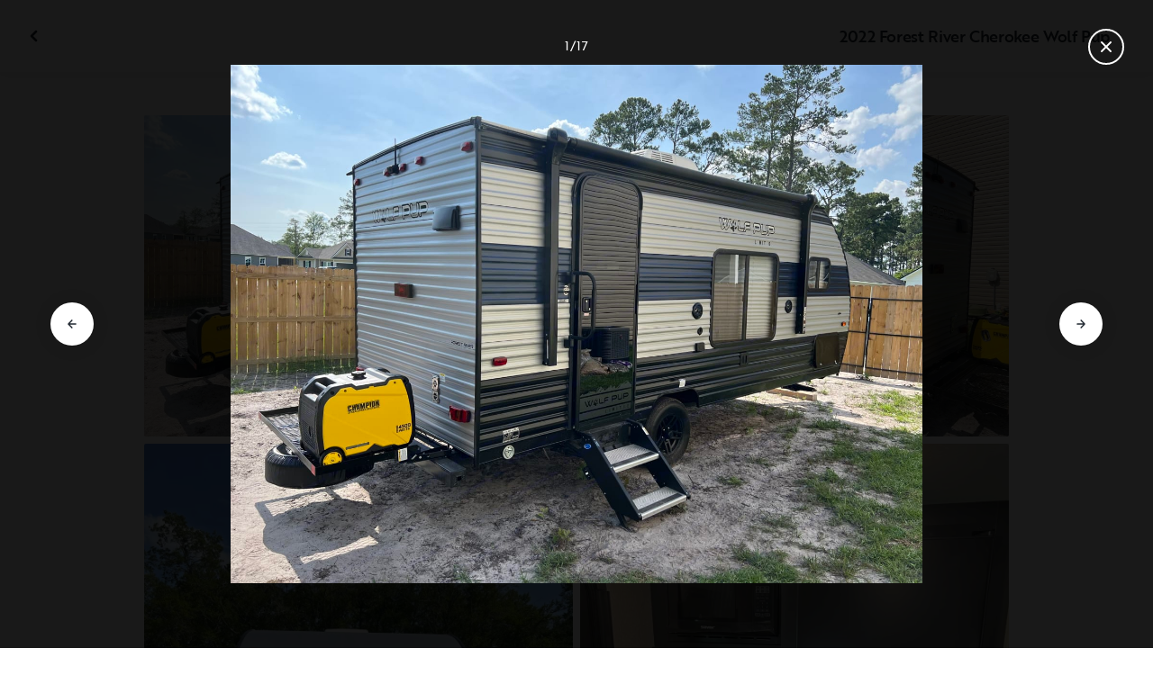

--- FILE ---
content_type: text/html; charset=utf-8
request_url: https://ca.outdoorsy.com/rv-rental/hahira_ga/2022_forest-river_cherokee-wolf-pup_304724-listing/photos?image=2543058
body_size: 14455
content:
<!DOCTYPE html><html lang="en-ca"><head><link rel="preload" as="style" data-href="https://use.typekit.net/sek7qeo.css" data-optimized-fonts="true"/><meta charSet="utf-8"/><link rel="preconnect" href="https://use.typekit.net" crossorigin="anonymous"/><link rel="preconnect" href="https://p.typekit.net" crossorigin="anonymous"/><link rel="stylesheet" data-href="https://use.typekit.net/sek7qeo.css" data-optimized-fonts="true"/><link rel="icon" href="/favicon.png"/><link rel="manifest" href="/manifest.json"/><meta property="fb:app_id" content="604465049688341"/><meta name="twitter:card" content="summary"/><meta name="twitter:site" content="@outdoorsy"/><meta name="application-name" content="Outdoorsy"/><meta name="theme-color" content="#ffffff"/><meta name="apple-mobile-web-capable" content="yes"/><meta name="apple-mobile-web-title" content="Outdoorsy"/><meta name="apple-mobile-web-status-bar-style" content="black-translucent"/><meta name="version" content="8df8e9c"/><meta name="viewport" content="width=device-width, initial-scale=1, maximum-scale=1"/><link rel="preconnect" href="https://cdn.segment.com" crossorigin="anonymous"/><link rel="preload" href="https://cdn.optimizely.com/datafiles/VA837yshM4H8cwibjQNoJ.json"/><link rel="preconnect" href="//logx.optimizely.com"/><meta name="robots" content="max-image-preview:large"/><title>Photos | 2022 Forest River Cherokee Wolf Pup Travel trailer Rental in East Longmeadow, MA | Outdoorsy</title><meta name="description" content="See 17 photos of this 2022 Forest River Cherokee Wolf Pup Travel trailer in East Longmeadow, MA for rent now at CA$115.60/night"/><meta property="og:url" content="https://ca.outdoorsy.com/rv-rental/east-longmeadow_ma_united-states/2022_forest-river_cherokee-wolf-pup_304724-listing"/><meta property="og:title" content="2022 Forest River Cherokee Wolf Pup Travel trailer Rental in East Longmeadow, MA"/><meta property="og:description" content="See 17 photos of this 2022 Forest River Cherokee Wolf Pup Travel trailer in East Longmeadow, MA for rent now at CA$115.60/night"/><meta property="og:image" content="https://res.cloudinary.com/outdoorsy/image/upload/c_limit,w_2880,h_2160/t_odw,a_exif,q_auto,f_webp,h_630,w_1200,c_fill/v1655087322/p/rentals/304724/images/hbrewgpcadaes7cwpxo0.jpg"/><meta property="og:type" content="product"/><meta property="product:price:amount" content="CA$115.60"/><meta property="product:price:currency" content="CAD"/><link rel="canonical" href="https://ca.outdoorsy.com/rv-rental/east-longmeadow_ma_united-states/2022_forest-river_cherokee-wolf-pup_304724-listing/photos"/><link rel="alternate" href="https://www.outdoorsy.de/rv-rental/east-longmeadow_ma_united-states/2022_forest-river_cherokee-wolf-pup_304724-listing/photos" hrefLang="de-de"/><link rel="alternate" href="https://www.outdoorsy.com.au/rv-rental/east-longmeadow_ma_united-states/2022_forest-river_cherokee-wolf-pup_304724-listing/photos" hrefLang="en-au"/><link rel="alternate" href="https://ca.outdoorsy.com/rv-rental/east-longmeadow_ma_united-states/2022_forest-river_cherokee-wolf-pup_304724-listing/photos" hrefLang="en-ca"/><link rel="alternate" href="https://www.outdoorsy.co.uk/rv-rental/east-longmeadow_ma_united-states/2022_forest-river_cherokee-wolf-pup_304724-listing/photos" hrefLang="en-gb"/><link rel="alternate" href="https://nz.outdoorsy.com/rv-rental/east-longmeadow_ma_united-states/2022_forest-river_cherokee-wolf-pup_304724-listing/photos" hrefLang="en-nz"/><link rel="alternate" href="https://www.outdoorsy.com/rv-rental/east-longmeadow_ma_united-states/2022_forest-river_cherokee-wolf-pup_304724-listing/photos" hrefLang="en-us"/><link rel="alternate" href="https://es.outdoorsy.com/rv-rental/east-longmeadow_ma_united-states/2022_forest-river_cherokee-wolf-pup_304724-listing/photos" hrefLang="es-es"/><link rel="alternate" href="https://ca-fr.outdoorsy.com/rv-rental/east-longmeadow_ma_united-states/2022_forest-river_cherokee-wolf-pup_304724-listing/photos" hrefLang="fr-ca"/><link rel="alternate" href="https://www.outdoorsy.fr/rv-rental/east-longmeadow_ma_united-states/2022_forest-river_cherokee-wolf-pup_304724-listing/photos" hrefLang="fr-fr"/><link rel="alternate" href="https://www.outdoorsy.it/rv-rental/east-longmeadow_ma_united-states/2022_forest-river_cherokee-wolf-pup_304724-listing/photos" hrefLang="it-it"/><meta name="next-head-count" content="41"/><link rel="preload" href="/_next/static/css/0256072adacd356b.css" as="style"/><link rel="stylesheet" href="/_next/static/css/0256072adacd356b.css" data-n-g=""/><link rel="preload" href="/_next/static/css/308a11eeecef243b.css" as="style"/><link rel="stylesheet" href="/_next/static/css/308a11eeecef243b.css" data-n-p=""/><link rel="preload" href="/_next/static/css/d0539006b2bfc913.css" as="style"/><link rel="stylesheet" href="/_next/static/css/d0539006b2bfc913.css" data-n-p=""/><noscript data-n-css=""></noscript><script defer="" nomodule="" src="/_next/static/chunks/polyfills-78c92fac7aa8fdd8.js"></script><script src="https://cdn.cookielaw.org/scripttemplates/otSDKStub.js" data-domain-script="0192f822-f2dd-7198-a9f7-766683b5409e" defer="" data-nscript="beforeInteractive"></script><script src="/_next/static/chunks/webpack-d18f36f93aeae472.js" defer=""></script><script src="/_next/static/chunks/framework-c4e8a6e1a702ade1.js" defer=""></script><script src="/_next/static/chunks/main-c85018673b3249e2.js" defer=""></script><script src="/_next/static/chunks/pages/_app-cbc6714213567a24.js" defer=""></script><script src="/_next/static/chunks/86492-c7b11fd0e2012671.js" defer=""></script><script src="/_next/static/chunks/46066-5a8f502e62ca9233.js" defer=""></script><script src="/_next/static/chunks/50013-8074d1e34ea18b18.js" defer=""></script><script src="/_next/static/chunks/34382-d34b70fde3a8a1e4.js" defer=""></script><script src="/_next/static/chunks/pages/rv-rental/%5Blocation%5D/%5Bslug%5D/photos-b99976691e6f83f2.js" defer=""></script><script src="/_next/static/8df8e9c/_buildManifest.js" defer=""></script><script src="/_next/static/8df8e9c/_ssgManifest.js" defer=""></script><link rel="stylesheet" href="https://use.typekit.net/sek7qeo.css"/></head><body class=""><div id="__next"><!--$--><!--/$--><!--$--><!--/$--><!--$--><div class="fixed z-1299 bottom-6 right-6 transition-[margin-bottom] duration-300"></div><!--/$--><div class="font-sans" id="app"><div id="global-headers" class="relative"><div class=""></div></div><div class="relative min-h-[60vh]"><main class="overflow-hidden"><div class="grid grid-cols-main container-main gap-x-default"><div class="relative min-w-full gap-x-default col-start-0 col-span-16 lg:col-start-0 lg:col-span-18"><button class="GalleryOverlay_closeButton__tuVak" aria-label="Close gallery" data-testid="gallery-overlay-close-btn" style="position:absolute"><svg xmlns="http://www.w3.org/2000/svg" width="20" height="20" fill="none" viewBox="0 0 20 20" class="Icon_icon__h86M2"><path fill="currentColor" fill-rule="evenodd" d="M9.61 7.56a.55.55 0 0 1 .78 0l2.05 2.05a.55.55 0 0 1 0 .78l-2.05 2.05a.55.55 0 1 1-.78-.78L11.273 10 9.61 8.34a.55.55 0 0 1 0-.78" clip-rule="evenodd"></path></svg></button></div></div><header class="GalleryOverlay_header__GMNQb" id="gallery-header" style="position:absolute"><div class="GalleryHeader_wrapper__qUMxL gap-x-default md:grid-cols-main md:container-main"><div class="GalleryHeader_container__OyjNz"><h1 class="GalleryHeader_title__8PIlg">2022 Forest River Cherokee Wolf Pup</h1></div></div></header><div class="grid grid-cols-main container-main gap-x-default"><section class="relative min-w-full gap-x-default col-start-0 col-span-16 lg:col-start-0 lg:col-span-18"><div class="GalleryOverlay_content__z3NW1 md:gap-x-default md:grid-cols-main"><aside class="GalleryOverlay_categories__DnFYF"><div class="GalleryCategories_wrapper__vUtIO"></div></aside><main class="GalleryOverlay_photos__rYo3O"><div class="GalleryList_wrapper__wpMKS"><div class="flex items-center justify-center h-64 col-span-2"><div class="text-gray-500 animate-pulse">Loading images...</div></div></div></main></div></section></div></main></div><div class=""></div></div><div class="Toastify"></div><div id="div-gpt-ad-1614955491295-0"></div></div><script id="__NEXT_DATA__" type="application/json">{"props":{"pageProps":{"query":{"location":"hahira_ga","slug":"2022_forest-river_cherokee-wolf-pup_304724-listing"},"pathname":"/rv-rental/[location]/[slug]/photos","props":{}},"locale":"en-ca","messages":{"default":{}},"initialReduxState":{"modal":{"id":""},"dryDateProposal":{"data":null,"error":false,"isLoading":false},"postDateProposal":{"data":null,"error":false,"isLoading":false},"patchProposal":{"data":null,"error":false,"isLoading":false},"addons":{},"availability":{"data":[],"isFetched":false},"auth":{"hasTriedFetch":false,"isLoggingIn":false,"isFetching":false,"user":null,"isAuthenticated":false,"error":null,"phone":{"number":"","isModalOpen":false,"isTexting":false,"isResending":false,"isTexted":true,"isVerifyingCode":false,"isVerifiedCode":false,"error":null},"resetPassword":{"error":null,"loading":false},"signupVerification":{"needsVerification":false,"signupResponse":null},"justLoggedIn":false},"checkout":{"bundles":null,"booking":null,"checkoutSteps":null,"isLoading":false},"booking":{"details":{"data":null,"isFetching":false},"services":{"data":[],"isFetching":false},"owner":{"data":{},"isFetching":false,"error":false},"passenger":{"data":[],"isFetching":false,"error":false},"insuranceBundles":{"data":[],"isFetching":false,"error":false},"file":{"isFetching":false,"error":false},"bookingBundle":{"data":{},"isUpdated":false,"isUpdating":false,"error":false},"cards":{"data":[],"isFetching":false,"error":false},"withdrawalReasons":{"data":[],"isFetching":false,"error":false},"addService":{"isFetching":false,"error":false},"removeService":{"isFetching":false,"error":false},"addPassenger":"initial","removePassenger":"initial","updateStatus":{"isFetching":false,"error":false},"updateDriverVerification":{"isFetching":false,"error":false},"cancellationDetail":{"data":null,"isFetching":false,"error":false},"handoff":{"data":null,"isFetching":false,"error":false},"weather":{"data":null,"isFetching":false,"error":false}},"bookings":{"bookings":{}},"bookingsReview":{"data":[],"isFetching":false,"error":false},"cookies":{},"creditCards":{"cards":null},"delivery":{},"filterSlides":{"category":"all"},"globalHeader":{},"insuranceBundles":[],"listing":{"data":{"id":304724,"name":"2022 Forest River Cherokee Wolf Pup","filtered_name":"","type":"trailer","rental_category":"rv","display_vehicle_type":"Travel trailer","description":"Brand new 2022 wolf pup. This is the prefect size for any occasion and weights only 3,300 lbs!! No need for a truck to tow since you can bring your SUV. This also comes with a sway bar trailer hitch for more comfortable towing. Generator is available for rental as well if requested.","filtered_description":"","summary":"","vehicle_class":"","vehicle_make":"Forest River","vehicle_model":"Cherokee Wolf Pup","vehicle_gvwr":3200,"vehicle_box_length":0,"vehicle_length_with_hitch":0,"vehicle_amps":0,"vehicle_width":0,"vehicle_height":0,"vehicle_dry_weight":12539,"vehicle_license_plate_state":"GA","vehicle_title":"2022 Forest River Cherokee Wolf Pup","slug":"/rv-rental/east-longmeadow_ma_united-states/2022_forest-river_cherokee-wolf-pup_304724-listing","vehicle_year":2022,"vehicle_length":22,"availability_set":false,"created":"0001-01-01T00:00:00Z","updated":"0001-01-01T00:00:00Z","last_published":"2022-06-13T11:12:13.189785-07:00","first_published":"2022-06-13T11:12:13.189827-07:00","owner_user_id":2849424,"dealer":false,"pro":false,"unavailable":false,"has_been_published":true,"has_checkout_questions":false,"owner":{"id":2849424,"first_name":"Tyler","last_name":"Stuhr","avatar_url":"","logo_url":"","mast_image_url":"","dealer":false,"pro":false,"guest":false,"slug":"","social":[],"cancel_policy":"flexible","cancel_policy_combo_bookings":"","hidden":false,"description":"","experience":"","years_owned":0,"years_rving":0,"phone":"","disable_phone":false,"score":0,"reviews_count":0,"owner_score":4.3,"owner_reviews_count":4,"time_to_first_action":0,"response_percent":0.7575757575757576,"average_response_time":37677.132595125,"median_response_time":14475.1449885,"total_bookings":0,"accepted_bookings":0,"accept_percent":0,"search_metrics_start_date":"0001-01-01T00:00:00Z","business_name":"","business_description":"","filtered_business_description":"","business_phone":"","business_website":"","outdoorsy_display_name":"","locale_language":"en-us","locale_base_currency":"USD","created":"2022-05-31T09:35:16.846094-07:00"},"description_included":"Comes fully stocked with clean sheets, dish-ware, spices, cookware, water bottles, propane, emergency kit, basic RV essentials (surge protector, black water hose, freshwater hose with regulator)set of Only thing you need to bring is the food! ","description_recommendations":"","description_other":"Pets welcome! Our 3 pups love going out and adventuring with us! ","published":false,"hidden":false,"external":false,"features":{"air_conditioner":true,"audio_inputs":true,"awning":true,"backup_camera":true,"base_weight":12539,"bath_towels":false,"bathroom_sink":false,"beds_bunk":null,"beds_dinette_conversion":null,"beds_fold_out_sofa":null,"beds_full":0,"beds_king":0,"beds_other":null,"beds_queen":0,"beds_twin":0,"bike_rack":false,"brake_controller":false,"burning_man_friendly":true,"carrying_capacity":2961,"cd_player":true,"ceiling_fan":true,"coffee_maker":false,"connector_type":"7pin","cooking_basics":false,"dining_table":true,"dishes_and_utensils":false,"extra_storage":true,"festival_friendly":false,"generator":true,"gray_tank":76,"gross_vehicle_weight":0,"handicap_accessible":false,"heater":true,"hitch_weight":2330,"hookup_electric":false,"hookup_sewer":false,"hookup_water":false,"hot_water":false,"hot_water_tank":false,"inside_shower":true,"international_travel_allowed":false,"inverter":false,"kitchen_sink":true,"leveling_jacks":true,"microwave":true,"minimum_age":0,"mpg":0,"one_way_rentals":false,"outside_shower":true,"oven":false,"pet_friendly":true,"potable_water":false,"pots_and_pans":false,"propane_tank":14,"provides_receivers":true,"radio":true,"refrigerator":true,"satellite":false,"sewage_tank":38,"skylight":true,"slide_outs":3,"smoking_allowed":false,"solar":true,"stove":true,"tailgate_friendly":true,"toilet":true,"toilet_paper":false,"toiletries":false,"tow_hitch":false,"trailer_weight":3300,"tv_dvd":true,"washer_dryer":false,"water_tank":64,"wifi":false},"FeaturesMap":null,"coachnet_required":false,"coachnet_ready":true,"instant_book":false,"instant_book_leeway":2,"instant_book_type":"all","sleeps":4,"seatbelts":0,"sleeps_adults":0,"sleeps_kids":0,"minimum_renter_age":0,"rental_price_usage_item_id":0,"rental_price_usage_item":{"id":0,"owner_id":0,"name":"","unit":"","fee_type":"","included":0,"included_period":"","unlimited":false,"archived":false,"tax_rate_id":0,"single_tier":false},"presentment_currency":"CAD","settlement_currency":"USD","favorite":false,"delivery":true,"disallow_movement":false,"delivery_radius":100,"delivery_radius_miles":100,"delivery_radius_unit":"mile","estimated_delivery_price_per_mile":400,"original_url":"","primary_image_url":"https://res.cloudinary.com/outdoorsy/image/upload/v1655087322/p/rentals/304724/images/hbrewgpcadaes7cwpxo0.jpg","images":[{"id":2543058,"rental_id":304724,"primary":true,"interior_primary":false,"category":{"slug":"other","name":"Other"},"position":1,"ai_position":0,"ai_description":"","tags":"","description":"","skip_enhance":false,"video":false,"url":"https://res.cloudinary.com/outdoorsy/image/upload/v1655087322/p/rentals/304724/images/hbrewgpcadaes7cwpxo0.jpg","best":false,"status":"approved"},{"id":2543059,"rental_id":304724,"primary":false,"interior_primary":false,"category":{"slug":"other","name":"Other"},"position":2,"ai_position":0,"ai_description":"","tags":"","description":"","skip_enhance":false,"video":false,"url":"https://res.cloudinary.com/outdoorsy/image/upload/v1655087324/p/rentals/304724/images/gtozeg8liqsukdlxwvdd.jpg","best":false,"status":"approved"},{"id":2543060,"rental_id":304724,"primary":false,"interior_primary":false,"category":{"slug":"other","name":"Other"},"position":3,"ai_position":0,"ai_description":"","tags":"","description":"","skip_enhance":false,"video":false,"url":"https://res.cloudinary.com/outdoorsy/image/upload/v1655087322/p/rentals/304724/images/ggt68ulqchokc5ybxijy.jpg","best":false,"status":"approved"},{"id":2543061,"rental_id":304724,"primary":false,"interior_primary":false,"category":{"slug":"other","name":"Other"},"position":4,"ai_position":0,"ai_description":"","tags":"","description":"","skip_enhance":false,"video":false,"url":"https://res.cloudinary.com/outdoorsy/image/upload/v1655087322/p/rentals/304724/images/p2n07yga1thf8kjdvybt.jpg","best":false,"status":"approved"},{"id":2543062,"rental_id":304724,"primary":false,"interior_primary":false,"category":{"slug":"other","name":"Other"},"position":5,"ai_position":0,"ai_description":"","tags":"","description":"","skip_enhance":false,"video":false,"url":"https://res.cloudinary.com/outdoorsy/image/upload/v1655087322/p/rentals/304724/images/jko12gfo9xvrlurgbbrj.jpg","best":false,"status":"approved"},{"id":2543063,"rental_id":304724,"primary":false,"interior_primary":false,"category":{"slug":"other","name":"Other"},"position":6,"ai_position":0,"ai_description":"","tags":"","description":"","skip_enhance":false,"video":false,"url":"https://res.cloudinary.com/outdoorsy/image/upload/v1655087324/p/rentals/304724/images/i2ufejo9fnokdsenamif.jpg","best":false,"status":"approved"},{"id":2543064,"rental_id":304724,"primary":false,"interior_primary":false,"category":{"slug":"other","name":"Other"},"position":7,"ai_position":0,"ai_description":"","tags":"","description":"","skip_enhance":false,"video":false,"url":"https://res.cloudinary.com/outdoorsy/image/upload/v1655087321/p/rentals/304724/images/ipwelnnshzxdbptyrahw.jpg","best":false,"status":"approved"},{"id":2543065,"rental_id":304724,"primary":false,"interior_primary":false,"category":{"slug":"other","name":"Other"},"position":8,"ai_position":0,"ai_description":"","tags":"","description":"","skip_enhance":false,"video":false,"url":"https://res.cloudinary.com/outdoorsy/image/upload/v1655087322/p/rentals/304724/images/sucbhssgilkxzp1lvpdr.jpg","best":false,"status":"approved"},{"id":2543066,"rental_id":304724,"primary":false,"interior_primary":false,"category":{"slug":"other","name":"Other"},"position":9,"ai_position":0,"ai_description":"","tags":"","description":"","skip_enhance":false,"video":false,"url":"https://res.cloudinary.com/outdoorsy/image/upload/v1655087324/p/rentals/304724/images/sv3krwp3kzpwtnd081hd.jpg","best":false,"status":"approved"},{"id":2543067,"rental_id":304724,"primary":false,"interior_primary":false,"category":{"slug":"other","name":"Other"},"position":10,"ai_position":0,"ai_description":"","tags":"","description":"","skip_enhance":false,"video":false,"url":"https://res.cloudinary.com/outdoorsy/image/upload/v1655087324/p/rentals/304724/images/anochdrnn5rt8vqzyxoo.jpg","best":false,"status":"approved"},{"id":2543068,"rental_id":304724,"primary":false,"interior_primary":false,"category":{"slug":"other","name":"Other"},"position":11,"ai_position":0,"ai_description":"","tags":"","description":"","skip_enhance":false,"video":false,"url":"https://res.cloudinary.com/outdoorsy/image/upload/v1655087324/p/rentals/304724/images/npghy9xpqf2cdgba2qs1.jpg","best":false,"status":"approved"},{"id":2543069,"rental_id":304724,"primary":false,"interior_primary":false,"category":{"slug":"other","name":"Other"},"position":12,"ai_position":0,"ai_description":"","tags":"","description":"","skip_enhance":false,"video":false,"url":"https://res.cloudinary.com/outdoorsy/image/upload/v1655087324/p/rentals/304724/images/v77dtsewzpqojpv788im.jpg","best":false,"status":"approved"},{"id":2543070,"rental_id":304724,"primary":false,"interior_primary":false,"category":{"slug":"other","name":"Other"},"position":13,"ai_position":0,"ai_description":"","tags":"","description":"","skip_enhance":false,"video":false,"url":"https://res.cloudinary.com/outdoorsy/image/upload/v1655087326/p/rentals/304724/images/fiuomhifskixv3snumlr.jpg","best":false,"status":"approved"},{"id":2543071,"rental_id":304724,"primary":false,"interior_primary":false,"category":{"slug":"other","name":"Other"},"position":14,"ai_position":0,"ai_description":"","tags":"","description":"","skip_enhance":false,"video":false,"url":"https://res.cloudinary.com/outdoorsy/image/upload/v1655087326/p/rentals/304724/images/xxbkjtm1daawcxcdxmtk.jpg","best":false,"status":"approved"},{"id":2543072,"rental_id":304724,"primary":false,"interior_primary":false,"category":{"slug":"other","name":"Other"},"position":15,"ai_position":0,"ai_description":"","tags":"","description":"","skip_enhance":false,"video":false,"url":"https://res.cloudinary.com/outdoorsy/image/upload/v1655087326/p/rentals/304724/images/se74xrzeukkkmczlareu.jpg","best":false,"status":"approved"},{"id":2543073,"rental_id":304724,"primary":false,"interior_primary":false,"category":{"slug":"other","name":"Other"},"position":16,"ai_position":0,"ai_description":"","tags":"","description":"","skip_enhance":false,"video":false,"url":"https://res.cloudinary.com/outdoorsy/image/upload/v1655087327/p/rentals/304724/images/kmvvgnbx9n45mezxesy6.jpg","best":false,"status":"approved"},{"id":2543074,"rental_id":304724,"primary":false,"interior_primary":false,"category":{"slug":"other","name":"Other"},"position":17,"ai_position":0,"ai_description":"","tags":"","description":"","skip_enhance":false,"video":false,"url":"https://res.cloudinary.com/outdoorsy/image/upload/v1655087326/p/rentals/304724/images/rtakqkow6ypuhkuylj8h.jpg","best":false,"status":"approved"}],"items":[{"id":335665,"rental_id":304724,"name":"Generator","description":"Unlimited hours for entire rental duration.","required":false,"daily":false,"price":2500,"position":0,"available":0,"category":"","deferred":false}],"position":0,"score":4.3,"reviews_num":4,"group_score":0,"group_reviews_score":0,"group_reviews_num":0,"favorite_count":98,"location":{"city":"East Longmeadow","state":"MA","county":"","country":"US","street":"331 Elm St","zip":"01028","lat":42.082,"lng":-72.506},"geopoint":{"lat":42.082,"lon":-72.506},"group_on_map":false,"current_location_id":0,"locale":{"base_currency":"USD","distance_unit":"miles","weight_unit":"lbs","length_unit":"feet","liquid_unit":"gallons"},"booking_prices":[],"price_per_day":11560,"price_per_week":69360,"price_per_month":280908,"price_estimate":0,"price_gap":0,"low_price_per_day":0,"low_price_per_week":0,"low_price_per_month":0,"can_charge_security_deposit":true,"weekly_discount":1000,"monthly_discount":2000,"allows_long_term":false,"security_deposit":68000,"minimum_deposit":0,"deposit_percentage":0,"use_day_pricing":false,"use_tax_inclusive_pricing":false,"cancel_policy":"strict","cancel_policy_combo_bookings":"","minimum_days":0,"minimum_days_pricing_rule":1,"request_less_than_minimum_days":0,"booking_leeway_days":0,"active_options":{"date":"","day_price":11560,"max_override_price":0,"week_price":69360,"weekly_rate_per_day":9909,"weekly_discount_percentage":10,"month_price":280908,"monthly_rate_per_day":10033,"monthly_discount_percentage":20,"cancel_policy":"strict","cancel_policy_combo_bookings":"","minimum_days":0,"use_day_pricing":false,"use_tax_inclusive_pricing":false,"instant_book":false},"cancel_text":"","house_rules":"","prep_fee":{"amount":6800,"description":"This fee will cover preparing and sanitizing the unit prior to each rental. This include filling of propane as well."},"generator_usage_item_id":0,"generator_usage_item":{"id":0,"owner_id":0,"name":"","unit":"","fee_type":"","included":0,"included_period":"","unlimited":false,"archived":false,"tax_rate_id":0,"single_tier":false,"tiers":[{"id":384487,"usage_based_item_id":375627,"price":300,"maximum":0,"minimum_fee":0}]},"mileage_usage_item_id":375626,"mileage_usage_item":{"id":375626,"owner_id":0,"name":"mileage","unit":"mile","fee_type":"","included":0,"included_period":"daily","unlimited":true,"archived":false,"tax_rate_id":0,"single_tier":false,"tiers":[{"id":384486,"usage_based_item_id":375626,"price":48,"maximum":0,"minimum_fee":0}]},"delivery_usage_item_id":375625,"delivery_usage_item":{"id":375625,"owner_id":0,"name":"Delivery","unit":"mile","fee_type":"delivery","included":0,"included_period":"trip","unlimited":false,"archived":false,"tax_rate_id":0,"single_tier":false,"tiers":[{"id":384485,"usage_based_item_id":375625,"price":544,"maximum":100,"minimum_fee":10000}]},"insurance_renter_adjustable":false,"insurance_state":"approved","insurance_coverage":"","insurance_eligible":true,"insurance_plan":{"id":97,"label":"Outdoorsy Towable Protection","requires_driver_verification":false,"renter_headline":"","renter_body":""},"custom_insurance_text":"","min_bundle_day_price":2295,"min_bundle_day_price_with_delivery":1721,"breadcrumb":{"id":"8269","locale":"en-us","country_alpha":"US","location":{"lat":42.10148,"lon":-72.58981},"localities":["121332","514","1121","8269"],"metadata":{"search_hits":175},"crumbs":[{"title":"United States","url":"https://www.outdoorsy.com/rv-rental/united-states"},{"title":"Massachusetts","url":"https://www.outdoorsy.com/rv-rental/massachusetts"},{"title":"Hampden County","url":"https://www.outdoorsy.com/rv-rental/massachusetts/hampden-county"},{"title":"Springfield","url":"https://www.outdoorsy.com/rv-rental/massachusetts/springfield"}]},"nearby_content":[{"type":"nearby-content","title":"RVs for Rent Near East Longmeadow, MA","data":[{"id":"localities-12791","display":"New York, NY","listing_count":590,"city_page_path":"rv-rental/new-york/new-york","city":"New York","state":"","state_name":"","score":1404,"data_type":"nearby_localities","geopoint":{"lat":40.712784,"lon":-74.005943},"primary_image_url":""},{"id":"localities-8315","display":"Boston, MA","listing_count":370,"city_page_path":"rv-rental/massachusetts/boston","city":"Boston","state":"","state_name":"","score":1181,"data_type":"nearby_localities","geopoint":{"lat":42.360081,"lon":-71.058884},"primary_image_url":""},{"id":"localities-8974","display":"Portland, ME","listing_count":236,"city_page_path":"rv-rental/maine/portland","city":"Portland","state":"","state_name":"","score":302,"data_type":"nearby_localities","geopoint":{"lat":43.661472,"lon":-70.255325},"primary_image_url":""},{"id":"localities-12321","display":"Albany, NY","listing_count":243,"city_page_path":"rv-rental/new-york/albany","city":"Albany","state":"","state_name":"","score":215,"data_type":"nearby_localities","geopoint":{"lat":42.65258,"lon":-73.756233},"primary_image_url":""},{"id":"localities-5076","display":"New Haven, CT","listing_count":437,"city_page_path":"rv-rental/connecticut/new-haven","city":"New Haven","state":"","state_name":"","score":159,"data_type":"nearby_localities","geopoint":{"lat":41.308273,"lon":-72.927879},"primary_image_url":""},{"id":"localities-12987","display":"Syracuse, NY","listing_count":159,"city_page_path":"rv-rental/new-york/syracuse","city":"Syracuse","state":"","state_name":"","score":144,"data_type":"nearby_localities","geopoint":{"lat":43.048122,"lon":-76.147423},"primary_image_url":""},{"id":"localities-16788","display":"Burlington, VT","listing_count":350,"city_page_path":"rv-rental/vermont/burlington","city":"Burlington","state":"","state_name":"","score":128,"data_type":"nearby_localities","geopoint":{"lat":44.475883,"lon":-73.212074},"primary_image_url":""},{"id":"localities-8501","display":"Springfield, MA","listing_count":474,"city_page_path":"rv-rental/massachusetts/springfield","city":"Springfield","state":"","state_name":"","score":125,"data_type":"nearby_localities","geopoint":{"lat":42.101482,"lon":-72.589813},"primary_image_url":""},{"id":"localities-14775","display":"Scranton, PA","listing_count":497,"city_page_path":"rv-rental/pennsylvania/scranton","city":"Scranton","state":"","state_name":"","score":108,"data_type":"nearby_localities","geopoint":{"lat":41.40897,"lon":-75.662415},"primary_image_url":""}]},{"type":"nearby-content","title":"RV Rentals in Counties Near East Longmeadow, MA","data":[{"id":"admin2-2327","display":"Suffolk County, NY","listing_count":375,"city_page_path":"rv-rental/new-york/suffolk-county","city":"","state":"","state_name":"","score":94,"data_type":"nearby_admin2","geopoint":{"lat":40.984879,"lon":-72.61512},"primary_image_url":""},{"id":"admin2-2328","display":"Westchester County, NY","listing_count":509,"city_page_path":"rv-rental/new-york/westchester-county","city":"","state":"","state_name":"","score":89,"data_type":"nearby_admin2","geopoint":{"lat":41.122021,"lon":-73.794853},"primary_image_url":""},{"id":"admin2-2321","display":"Nassau County, NY","listing_count":498,"city_page_path":"rv-rental/new-york/nassau-county","city":"","state":"","state_name":"","score":56,"data_type":"nearby_admin2","geopoint":{"lat":40.654613,"lon":-73.55941},"primary_image_url":""},{"id":"admin2-1527","display":"Barnstable County, MA","listing_count":250,"city_page_path":"rv-rental/massachusetts/barnstable-county","city":"","state":"","state_name":"","score":56,"data_type":"nearby_admin2","geopoint":{"lat":41.699097,"lon":-70.320908},"primary_image_url":""},{"id":"admin2-2246","display":"Bergen County, NJ","listing_count":568,"city_page_path":"rv-rental/new-jersey/bergen-county","city":"","state":"","state_name":"","score":50,"data_type":"nearby_admin2","geopoint":{"lat":40.926277,"lon":-74.077011},"primary_image_url":""},{"id":"admin2-2342","display":"Orange County, NY","listing_count":517,"city_page_path":"rv-rental/new-york/orange-county","city":"","state":"","state_name":"","score":34,"data_type":"nearby_admin2","geopoint":{"lat":41.391167,"lon":-74.311821},"primary_image_url":""},{"id":"admin2-2596","display":"Bucks County, PA","listing_count":731,"city_page_path":"rv-rental/pennsylvania/bucks-county","city":"","state":"","state_name":"","score":34,"data_type":"nearby_admin2","geopoint":{"lat":40.410797,"lon":-75.24791},"primary_image_url":""},{"id":"admin2-2346","display":"Rockland County, NY","listing_count":525,"city_page_path":"rv-rental/new-york/rockland-county","city":"","state":"","state_name":"","score":32,"data_type":"nearby_admin2","geopoint":{"lat":41.148945,"lon":-73.983002},"primary_image_url":""},{"id":"admin2-2247","display":"Monmouth County, NJ","listing_count":584,"city_page_path":"rv-rental/new-jersey/monmouth-county","city":"","state":"","state_name":"","score":29,"data_type":"nearby_admin2","geopoint":{"lat":40.258945,"lon":-74.123993},"primary_image_url":""}]},{"type":"nearby-content","title":"Popular parks near East Longmeadow, MA","data":[{"id":"areas-10116835","display":"Delaware Water Gap National Recreation Area","listing_count":633,"city_page_path":"rv-rental/pennsylvania/delaware-water-gap-national-recreation-area","city":"","state":"Pennsylvania","state_name":"","score":84.618103,"data_type":"nearby_areas","geopoint":{"lat":41.070641,"lon":-75.016968},"primary_image_url":""},{"id":"areas-10128883","display":"Hudson Highands State Park","listing_count":486,"city_page_path":"rv-rental/new-york/hudson-highands-state-park","city":"","state":"New York","state_name":"","score":76.089699,"data_type":"nearby_areas","geopoint":{"lat":41.403786,"lon":-73.926102},"primary_image_url":""},{"id":"areas-10113386","display":"Bear Mountain State Park","listing_count":512,"city_page_path":"rv-rental/new-york/bear-mountain-state-park","city":"","state":"New York","state_name":"","score":66.551598,"data_type":"nearby_areas","geopoint":{"lat":41.299004,"lon":-73.992401},"primary_image_url":""},{"id":"areas-10120241","display":"Mount Major State Park","listing_count":315,"city_page_path":"rv-rental/new-hampshire/mount-major-state-park","city":"","state":"New Hampshire","state_name":"","score":63.685398,"data_type":"nearby_areas","geopoint":{"lat":43.512581,"lon":-71.288399},"primary_image_url":""},{"id":"areas-10114866","display":"Lehigh Gorge State Park","listing_count":645,"city_page_path":"rv-rental/pennsylvania/lehigh-gorge-state-park","city":"","state":"Pennsylvania","state_name":"","score":63.6339,"data_type":"nearby_areas","geopoint":{"lat":40.914352,"lon":-75.745872},"primary_image_url":""},{"id":"areas-10117042","display":"White Mountain National Forest","listing_count":253,"city_page_path":"rv-rental/new-hampshire/white-mountain-national-forest","city":"","state":"New Hampshire","state_name":"","score":61.5382,"data_type":"nearby_areas","geopoint":{"lat":43.91227,"lon":-71.358482},"primary_image_url":""},{"id":"areas-10117502","display":"Palisades Interstate Park","listing_count":548,"city_page_path":"rv-rental/new-jersey/palisades-interstate-park","city":"","state":"New Jersey","state_name":"","score":59.692699,"data_type":"nearby_areas","geopoint":{"lat":40.951611,"lon":-73.920563},"primary_image_url":""},{"id":"areas-10129038","display":"Monadnock State Forest","listing_count":436,"city_page_path":"rv-rental/new-hampshire/monadnock-state-forest","city":"","state":"New Hampshire","state_name":"","score":56.3074,"data_type":"nearby_areas","geopoint":{"lat":42.848331,"lon":-72.097946},"primary_image_url":""},{"id":"areas-10113161","display":"Crawford Notch State Park","listing_count":227,"city_page_path":"rv-rental/new-hampshire/crawford-notch-state-park","city":"","state":"New Hampshire","state_name":"","score":55.626598,"data_type":"nearby_areas","geopoint":{"lat":44.181812,"lon":-71.397041},"primary_image_url":""}]}],"education":[{"id":"8","content_type":"listing","description":"\u003cp\u003eWhether you’re on or off the grid, you have options when it comes to powering your RV. Here are the pros and cons for each.\u003c/p\u003e","document":"","embed_url":"https://www.youtube.com/watch?v=h165L5ri5oY\u0026list=PL13I5iBdPvubcFQZG-Ec35sPVECq8awyO\u0026index=11","feature":"solar","image":"https://dsqeev865ph38.cloudfront.net/media/images/types_of_rv_power.width-600.jpegquality-85.jpg","image_link":"","rental_type":"towable-and-drivable","title":"3 Types of RV Power"},{"id":"7","content_type":"search-results","description":"\u003cp\u003eTurns out pizza's not the only thing you can have delivered. Outdoorsy owners all over the world offer RV delivery straight to your site! Here’s how it works.\u003c/p\u003e","document":"","embed_url":"https://www.youtube.com/watch?v=L-39D4RjFSw\u0026list=PL13I5iBdPvubcFQZG-Ec35sPVECq8awyO\u0026index=7","feature":"","image":"https://dsqeev865ph38.cloudfront.net/media/images/RV_delivery.width-600.jpegquality-85.png","image_link":"","rental_type":"towable-and-drivable","title":"What is RV Delivery?"},{"id":"4","content_type":"listing","description":"\u003cp\u003eEvery new RVers biggest concern? How to dump RV waste. But don’t fret! We have Outdoorsy community member, Mike Jackson, to talk you through it.\u003c/p\u003e","document":"","embed_url":"https://www.youtube.com/watch?v=cwhvfsW5QmY\u0026list=PL13I5iBdPvubcFQZG-Ec35sPVECq8awyO\u0026index=3","feature":"","image":"https://dsqeev865ph38.cloudfront.net/media/images/Grey-Water-YT-Thumbnail.width-600.jpegquality-85.png","image_link":"","rental_type":"towable-and-drivable","title":"How to Dump Gray and Black Tanks"},{"id":"9","content_type":"listing","description":"\u003cp\u003eIt doesn't get more convenient than having your own bathroom on the road. Let's talk about the 3 main types of toilets you may encounter in an RV rental.\u003c/p\u003e","document":"","embed_url":"https://www.youtube.com/watch?v=ri4GsgMUGLQ","feature":"","image":"https://dsqeev865ph38.cloudfront.net/media/images/rv_toilets.width-600.jpegquality-85.png","image_link":"","rental_type":"towable-and-drivable","title":"3 Types of RV Toilets"},{"id":"2","content_type":"listing","description":"\u003cp\u003eHeaded off-the-grid? Make sure you have a portable RV generator and know how to use it. Outdoorsy community member Mike Jackson shows you how.\u003c/p\u003e","document":"","embed_url":"https://www.youtube.com/watch?v=TN43SvHfM5k\u0026list=PL13I5iBdPvubcFQZG-Ec35sPVECq8awyO\u0026index=2","feature":"generator","image":"https://dsqeev865ph38.cloudfront.net/media/images/Generator-YT-Thumbnail.width-600.jpegquality-85.png","image_link":"","rental_type":"towable-and-drivable","title":"How to Use a Portable Generator"},{"id":"3","content_type":"listing","description":"\u003cp\u003eNew to RVing? No problem! Outdoorsy community member, Mike Jackson, gives you the ins and outs of RV propane tanks and propane accessories.\u003cbr/\u003e\u003c/p\u003e","document":"","embed_url":"https://www.youtube.com/watch?v=ixn4WjgFXAM\u0026list=PL13I5iBdPvubcFQZG-Ec35sPVECq8awyO\u0026index=4","feature":"","image":"https://dsqeev865ph38.cloudfront.net/media/images/Propane-YT-Thumbnail.width-600.jpegquality-85.png","image_link":"","rental_type":"towable-and-drivable","title":"How to Handle Propane Tanks"},{"id":"10","content_type":"listing","description":"\u003cp\u003eThere’s nothing quite like a good shower after an adventurous day in the outdoors! Here are 3 types of RV showers that will keep you clean and adventuring while on the road.\u003c/p\u003e","document":"","embed_url":"https://www.youtube.com/watch?v=vbmZN9El91E\u0026list=PL13I5iBdPvubcFQZG-Ec35sPVECq8awyO\u0026index=10","feature":"inside_shower","image":"https://dsqeev865ph38.cloudfront.net/media/images/Types_of_rv_showers.width-600.jpegquality-85.jpg","image_link":"","rental_type":"towable-and-drivable","title":"3 Types of RV Showers"},{"id":"13","content_type":"listing","description":"\u003cp\u003eSeatbelt and car seat laws for children differ based on which RV you're renting. Let's break down the requirements by RV type for a safe family road trip.\u003c/p\u003e","document":"","embed_url":"","feature":"","image":"https://dsqeev865ph38.cloudfront.net/media/images/Seatbelt_laws.width-600.jpegquality-85.png","image_link":"https://www.outdoorsy.com/blog/rv-rules-for-kids-car-seats","rental_type":"towable-and-drivable","title":"Family Travel: Seatbelt and Car Seat Laws"},{"id":"20","content_type":"search-results","description":"\u003cp\u003eReady to grab your gear and hit the trails? Before you hike, here are a few things you should check off your list.\u003c/p\u003e","document":"/documents/11/hiking-101-checklist-compressed.pdf","embed_url":"https://www.outdoorsy.com/blog/hiking-preparation-checklist","feature":"","image":"https://dsqeev865ph38.cloudfront.net/media/images/Hiking_101_checklist.width-600.jpegquality-85.png","image_link":"https://www.outdoorsy.com/blog/hiking-preparation-checklist","rental_type":"towable-and-drivable","title":"Hiking 101 Checklist"},{"id":"5","content_type":"listing","description":"\u003cp\u003eGet all the comforts of home in your RV! Outdoorsy community member, Mike Jackson, runs through how to keep a comfortable RV with proper operation of AC and heating.\u003c/p\u003e","document":"","embed_url":"https://www.youtube.com/watch?v=qWqvHYotaDw\u0026list=PL13I5iBdPvubcFQZG-Ec35sPVECq8awyO\u0026index=6","feature":"air_conditioner","image":"https://dsqeev865ph38.cloudfront.net/media/images/Air-YT-Thumbnail.width-600.jpegquality-85.png","image_link":"","rental_type":"towable-and-drivable","title":"Air Conditioner and Heater Operation"},{"id":"11","content_type":"listing","description":"\u003cp\u003eSetting off on an RV road trip? Here’s where you can source some high-quality H20, whether you’re dry camping or at a full-hookup campsite.\u003c/p\u003e","document":"","embed_url":"https://www.youtube.com/watch?v=fgfcJ-2baOA\u0026list=PL13I5iBdPvubcFQZG-Ec35sPVECq8awyO\u0026index=8","feature":"","image":"https://dsqeev865ph38.cloudfront.net/media/images/How_rv_water_works.width-600.jpegquality-85.jpg","image_link":"","rental_type":"towable-and-drivable","title":"How RV Water Works"},{"id":"12","content_type":"listing","description":"\u003cp\u003eYou don't have to lose your internet connection to connect with nature! Here are four internet options for every RVer.\u003c/p\u003e","document":"","embed_url":"","feature":"wifi","image":"https://dsqeev865ph38.cloudfront.net/media/images/RV_Wifi.width-600.jpegquality-85.png","image_link":"https://www.outdoorsy.com/blog/rv-internet-options","rental_type":"towable-and-drivable","title":"Internet Options for RVers"}],"tax_rates":[],"seo_content":{"campground":[{"title":"RV Parks \u0026 Campgrounds in Massachusetts","url":"https://www.outdoorsy.com/rv-parks-and-campgrounds/massachusetts"},{"title":"RV Parks \u0026 Campgrounds near Springfield, MA","url":"https://www.outdoorsy.com/rv-parks-and-campgrounds/springfield-ma"},{"listing_count":444,"title":"Northampton / Springfield KOA, MA","url":"https://www.outdoorsy.com/rv-rental/massachusetts/northampton-springfield-koa"},{"listing_count":467,"title":"Mineral Springs Family Campground, CT","url":"https://www.outdoorsy.com/rv-rental/connecticut/mineral-springs-family-campground"},{"listing_count":null,"title":"Indian Hollow Campground, MA","url":"https://www.outdoorsy.com/rv-rental/massachusetts/indian-hollow-campground"},{"listing_count":417,"title":"Tolland State Forest Campground, MA","url":"https://www.outdoorsy.com/rv-rental/massachusetts/tolland-state-forest-campground"},{"listing_count":442,"title":"Chamberlain Lake Campground, CT","url":"https://www.outdoorsy.com/rv-rental/connecticut/chamberlain-lake-campground"},{"listing_count":429,"title":"Charlie Brown Campground, CT","url":"https://www.outdoorsy.com/rv-rental/connecticut/charlie-brown-campground"},{"listing_count":449,"title":"Nelson's Family Campground, CT","url":"https://www.outdoorsy.com/rv-rental/connecticut/nelson-s-family-campground"},{"listing_count":447,"title":"Erving State Forest Campground, MA","url":"https://www.outdoorsy.com/rv-rental/massachusetts/erving-state-forest-campground"},{"listing_count":444,"title":"Markham Meadows Campground, CT","url":"https://www.outdoorsy.com/rv-rental/connecticut/markham-meadows-campground"},{"listing_count":466,"title":"Branch Brook Campground, CT","url":"https://www.outdoorsy.com/rv-rental/connecticut/branch-brook-campground"},{"listing_count":null,"title":"RV dealerships in Massachusetts","url":"https://www.outdoorsy.com/rv-dealerships/massachusetts"}],"category":[],"county":[{"listing_count":375,"title":"Suffolk County, NY","url":"https://www.outdoorsy.com/rv-rental/new-york/suffolk-county"},{"listing_count":531,"title":"Westchester County, NY","url":"https://www.outdoorsy.com/rv-rental/new-york/westchester-county"},{"listing_count":227,"title":"Barnstable County, MA","url":"https://www.outdoorsy.com/rv-rental/massachusetts/barnstable-county"},{"listing_count":522,"title":"Nassau County, NY","url":"https://www.outdoorsy.com/rv-rental/new-york/nassau-county"},{"listing_count":540,"title":"Rockland County, NY","url":"https://www.outdoorsy.com/rv-rental/new-york/rockland-county"},{"listing_count":583,"title":"Bergen County, NJ","url":"https://www.outdoorsy.com/rv-rental/new-jersey/bergen-county"},{"listing_count":532,"title":"Orange County, NY","url":"https://www.outdoorsy.com/rv-rental/new-york/orange-county"},{"listing_count":601,"title":"Monmouth County, NJ","url":"https://www.outdoorsy.com/rv-rental/new-jersey/monmouth-county"}],"locality":[{"listing_count":612,"title":"New York City, NY","url":"https://www.outdoorsy.com/rv-rental/new-york/new-york"},{"listing_count":353,"title":"Boston, MA","url":"https://www.outdoorsy.com/rv-rental/massachusetts/boston"},{"listing_count":217,"title":"Portland, ME","url":"https://www.outdoorsy.com/rv-rental/maine/portland"},{"listing_count":278,"title":"Albany, NY","url":"https://www.outdoorsy.com/rv-rental/new-york/albany"},{"listing_count":145,"title":"Adirondack, NY","url":"https://www.outdoorsy.com/rv-rental/new-york/adirondack"},{"listing_count":629,"title":"Keyport, NJ","url":"https://www.outdoorsy.com/rv-rental/new-jersey/keyport"},{"listing_count":154,"title":"Lake George, NY","url":"https://www.outdoorsy.com/rv-rental/new-york/lake-george"},{"listing_count":308,"title":"Montauk, NY","url":"https://www.outdoorsy.com/rv-rental/new-york/montauk"}],"locality_nearby_rentals":[{"listing_count":null,"title":"New York City, NY","url":"https://www.outdoorsy.com/l/airstream_rental/ny_new-york"},{"listing_count":null,"title":"New York City, NY","url":"https://www.outdoorsy.com/l/camper_rental/ny_new-york"},{"listing_count":null,"title":"New York City, NY","url":"https://www.outdoorsy.com/l/camper-van_rental/ny_new-york"},{"listing_count":null,"title":"New York City, NY","url":"https://www.outdoorsy.com/l/sprinter-van_rental/ny_new-york"},{"listing_count":null,"title":"New York City, NY","url":"https://www.outdoorsy.com/l/travel-trailer_rental/ny_new-york"},{"listing_count":null,"title":"Boston, MA","url":"https://www.outdoorsy.com/l/airstream_rental/ma_boston"},{"listing_count":null,"title":"Boston, MA","url":"https://www.outdoorsy.com/l/camper_rental/ma_boston"},{"listing_count":null,"title":"Boston, MA","url":"https://www.outdoorsy.com/l/camper-van_rental/ma_boston"},{"listing_count":null,"title":"Boston, MA","url":"https://www.outdoorsy.com/l/sprinter-van_rental/ma_boston"},{"listing_count":null,"title":"Boston, MA","url":"https://www.outdoorsy.com/l/travel-trailer_rental/ma_boston"},{"listing_count":null,"title":"Portland, ME","url":"https://www.outdoorsy.com/l/airstream_rental/me_portland"},{"listing_count":null,"title":"Portland, ME","url":"https://www.outdoorsy.com/l/camper_rental/me_portland"},{"listing_count":null,"title":"Portland, ME","url":"https://www.outdoorsy.com/l/camper-van_rental/me_portland"},{"listing_count":null,"title":"Portland, ME","url":"https://www.outdoorsy.com/l/sprinter-van_rental/me_portland"},{"listing_count":null,"title":"Portland, ME","url":"https://www.outdoorsy.com/l/travel-trailer_rental/me_portland"},{"listing_count":null,"title":"Albany, NY","url":"https://www.outdoorsy.com/l/airstream_rental/ny_albany"},{"listing_count":null,"title":"Albany, NY","url":"https://www.outdoorsy.com/l/camper_rental/ny_albany"},{"listing_count":null,"title":"Albany, NY","url":"https://www.outdoorsy.com/l/camper-van_rental/ny_albany"},{"listing_count":null,"title":"Albany, NY","url":"https://www.outdoorsy.com/l/sprinter-van_rental/ny_albany"},{"listing_count":null,"title":"Albany, NY","url":"https://www.outdoorsy.com/l/travel-trailer_rental/ny_albany"},{"listing_count":null,"title":"Adirondack, NY","url":"https://www.outdoorsy.com/l/airstream_rental/ny_adirondack"},{"listing_count":null,"title":"Adirondack, NY","url":"https://www.outdoorsy.com/l/camper_rental/ny_adirondack"},{"listing_count":null,"title":"Adirondack, NY","url":"https://www.outdoorsy.com/l/camper-van_rental/ny_adirondack"},{"listing_count":null,"title":"Adirondack, NY","url":"https://www.outdoorsy.com/l/sprinter-van_rental/ny_adirondack"},{"listing_count":null,"title":"Adirondack, NY","url":"https://www.outdoorsy.com/l/travel-trailer_rental/ny_adirondack"},{"listing_count":null,"title":"Keyport, NJ","url":"https://www.outdoorsy.com/l/airstream_rental/nj_keyport"},{"listing_count":null,"title":"Keyport, NJ","url":"https://www.outdoorsy.com/l/camper_rental/nj_keyport"},{"listing_count":null,"title":"Keyport, NJ","url":"https://www.outdoorsy.com/l/camper-van_rental/nj_keyport"},{"listing_count":null,"title":"Keyport, NJ","url":"https://www.outdoorsy.com/l/sprinter-van_rental/nj_keyport"},{"listing_count":null,"title":"Keyport, NJ","url":"https://www.outdoorsy.com/l/travel-trailer_rental/nj_keyport"},{"listing_count":null,"title":"Lake George, NY","url":"https://www.outdoorsy.com/l/airstream_rental/ny_lake-george"},{"listing_count":null,"title":"Lake George, NY","url":"https://www.outdoorsy.com/l/camper_rental/ny_lake-george"},{"listing_count":null,"title":"Lake George, NY","url":"https://www.outdoorsy.com/l/camper-van_rental/ny_lake-george"},{"listing_count":null,"title":"Lake George, NY","url":"https://www.outdoorsy.com/l/sprinter-van_rental/ny_lake-george"},{"listing_count":null,"title":"Lake George, NY","url":"https://www.outdoorsy.com/l/travel-trailer_rental/ny_lake-george"},{"listing_count":null,"title":"Montauk, NY","url":"https://www.outdoorsy.com/l/airstream_rental/ny_montauk"},{"listing_count":null,"title":"Montauk, NY","url":"https://www.outdoorsy.com/l/camper_rental/ny_montauk"},{"listing_count":null,"title":"Montauk, NY","url":"https://www.outdoorsy.com/l/camper-van_rental/ny_montauk"},{"listing_count":null,"title":"Montauk, NY","url":"https://www.outdoorsy.com/l/sprinter-van_rental/ny_montauk"},{"listing_count":null,"title":"Montauk, NY","url":"https://www.outdoorsy.com/l/travel-trailer_rental/ny_montauk"}],"park":[{"title":"State Parks in Massachusetts","url":"https://www.outdoorsy.com/state-parks/massachusetts"},{"title":"State Parks near Springfield, MA","url":"https://www.outdoorsy.com/state-parks/springfield-ma"},{"listing_count":481,"title":"Springfield Armory National Historic Site, CT","url":"https://www.outdoorsy.com/rv-rental/connecticut/springfield-armory-national-historic-site"},{"listing_count":457,"title":"Mount Tom State Reservation, MA","url":"https://www.outdoorsy.com/rv-rental/massachusetts/mount-tom-state-reservation"},{"listing_count":464,"title":"Holyoke Range State Park, MA","url":"https://www.outdoorsy.com/rv-rental/massachusetts/holyoke-range-state-park"},{"listing_count":469,"title":"Shenipsit State Forest, CT","url":"https://www.outdoorsy.com/rv-rental/connecticut/shenipsit-state-forest"},{"listing_count":462,"title":"Mount Holyoke Range State Park, MA","url":"https://www.outdoorsy.com/rv-rental/massachusetts/mount-holyoke-range-state-park"},{"listing_count":452,"title":"J Elwell Conservation Area, MA","url":"https://www.outdoorsy.com/rv-rental/massachusetts/j-elwell-conservation-area"},{"listing_count":454,"title":"Enders State Forest, CT","url":"https://www.outdoorsy.com/rv-rental/connecticut/enders-state-forest"},{"listing_count":484,"title":"Penwood State Park, CT","url":"https://www.outdoorsy.com/rv-rental/connecticut/penwood-state-park"},{"listing_count":438,"title":"Granville State Forest, MA","url":"https://www.outdoorsy.com/rv-rental/massachusetts/granville-state-forest"}]},"bookings":[],"platform_blocks":null,"child_rentals":null,"pickup_unavailable":{"sunday":false,"monday":false,"tuesday":false,"wednesday":false,"thursday":false,"friday":false,"saturday":false},"dropoff_unavailable":{"sunday":false,"monday":false,"tuesday":false,"wednesday":false,"thursday":false,"friday":false,"saturday":false},"combined_special_hours":[],"tags":[{"tag":"Pet friendly","slug":"pet-friendly","count":1},{"tag":"Easy to tow","slug":"easy-to-tow","count":1}],"localized_content":null,"parent_id":0,"children_count":0,"child_rental_ids":null,"preferred_primary_image":{"id":0,"rental_id":0,"primary":false,"interior_primary":false,"position":0,"ai_position":0,"ai_description":"","tags":"","description":"","skip_enhance":false,"video":false,"url":"","best":false,"status":""},"smart_photo_score":0,"owner_score":0,"rental_score":0,"ranking":{"distance_weight":{"control":0.35,"test_1":0.3,"test_2":0.175,"test_3":0.35},"distance_weight_prod":0.35,"is_new_listing":0,"model_name":"model_gbt_web_072224","original_score":0,"ranking_score":0.1621,"ranking_score2":0.1039,"ranking_score3":0.0455},"sort_score":0,"instant_book_banned":false,"distributed_ratings":{"score":{"r1":0,"r2":25,"r3":0,"r4":0,"r5":75}},"average_ratings":{"score":4.25,"score_percentage":85,"communication_score":3,"communication_score_percentage":60,"cleanliness_score":5,"cleanliness_score_percentage":100,"mechanical_score":5,"mechanical_score_percentage":100,"value_score":3,"value_score_percentage":60,"listing_score":4,"listing_score_percentage":80},"average_reviews":null,"review_scores":{"bayesian_rating":2.6265008751315815},"misc":null,"catalog":{"amenity_groups":[{"group":"bathroom","name":"Bathroom","amenities":[{"slug":"toilet","name":"Toilet","unavailable_name":"No toilet","position":10},{"slug":"inside_shower","name":"Inside Shower","unavailable_name":"No inside shower","position":20},{"slug":"outside_shower","name":"Outside Shower","unavailable_name":"No outside shower","position":30},{"slug":"bath_towels","name":"Bath towels","unavailable_name":"No bath towels","position":320},{"slug":"bathroom_sink","name":"Bathroom sink","unavailable_name":"No bathroom sink","position":330},{"slug":"toilet_paper","name":"Toilet paper","unavailable_name":"No toilet paper","position":340},{"slug":"toiletries","name":"Toiletries","unavailable_name":"No toiletries","position":350},{"slug":"hot_water","name":"Hot water","unavailable_name":"No hot water","position":360}]},{"group":"electric","name":"Hookups and power","amenities":[{"slug":"generator","name":"Generator","unavailable_name":"No generator","position":40},{"slug":"solar","name":"Solart","unavailable_name":"No solar","position":50},{"slug":"hookup_water","name":"Water hookup","unavailable_name":"No water hookup","position":420},{"slug":"hookup_electric","name":"Electric hookup","unavailable_name":"No electric hookup","position":430},{"slug":"hookup_sewer","name":"Sewer hookup","unavailable_name":"No sewer hookup","position":440}]},{"group":"entertainment","name":"Entertainment","amenities":[{"slug":"wifi","name":"Wi-Fi","unavailable_name":"No Wi-Fi","position":60},{"slug":"tv_dvd","name":"TV/DVD","unavailable_name":"No TV / DVD","position":70},{"slug":"satellite","name":"Satellite","unavailable_name":"No satellite","position":80},{"slug":"audio_inputs","name":"Audio Inputs","unavailable_name":"No audio inputs","position":90},{"slug":"radio","name":"Radio","unavailable_name":"No radio","position":100},{"slug":"cd_player","name":"CD Player","unavailable_name":"No CD player","position":110},{"slug":"bluetooth","name":"Bluetooth","unavailable_name":"No bluetooth","position":450}]},{"group":"kitchen","name":"Kitchen","amenities":[{"slug":"oven","name":"Oven","unavailable_name":"No oven","position":120},{"slug":"stove","name":"Stove","unavailable_name":"No stove","position":130},{"slug":"microwave","name":"Microwave","unavailable_name":"No microwave","position":140},{"slug":"refrigerator","name":"Refrigerator","unavailable_name":"No refrigerator","position":150},{"slug":"kitchen_sink","name":"Kitchen Sink","unavailable_name":"No kitchen sink","position":160},{"slug":"dining_table","name":"Dining Table","unavailable_name":"No dining table","position":170},{"slug":"potable_water","name":"Potable water","unavailable_name":"No potable water","position":370},{"slug":"coffee_maker","name":"Coffee maker","unavailable_name":"No coffee maker","position":380},{"slug":"pots_and_pans","name":"Pots and pans","unavailable_name":"No pots and pans","position":390},{"slug":"dishes_and_utensils","name":"Dishes and utensils","unavailable_name":"No dishes and utensils","position":400},{"slug":"cooking_basics","name":"Cooking basics","unavailable_name":"No cooking basics","position":410}]},{"group":"temperature","name":"Climate","amenities":[{"slug":"heater","name":"Heater","unavailable_name":"No heater","position":180},{"slug":"air_conditioner","name":"Air Conditioner","unavailable_name":"No air conditioner","position":190},{"slug":"ceiling_fan","name":"Ceiling Fan","unavailable_name":"No ceiling fan","position":200}]},{"group":"other","name":"Other","amenities":[{"slug":"handicap_accessible","name":"Handicap Accessible","unavailable_name":"Not handicap accessible","position":210},{"slug":"tow_hitch","name":"Tow Hitch","unavailable_name":"No tow hitch","position":220},{"slug":"bike_rack","name":"Bike Rack","unavailable_name":"No bike rack","position":230},{"slug":"awning","name":"Awning","unavailable_name":"No awning","position":240},{"slug":"inverter","name":"Inverter","unavailable_name":"No inverter","position":250},{"slug":"leveling_jacks","name":"Leveling Jacks","unavailable_name":"No leveling jacks","position":260},{"slug":"washer_dryer","name":"Washer/Dryer","unavailable_name":"No Washer / Dryer","position":270},{"slug":"extra_storage","name":"Extra Storage","unavailable_name":"No extra storage","position":280},{"slug":"backup_camera","name":"Backup Camera","unavailable_name":"No backup camera","position":290},{"slug":"wash","name":"Wash","unavailable_name":"No wash","position":300},{"slug":"water_tank","name":"Water Tank","unavailable_name":"No water tank","position":310,"options":{"kind":"liquid","type":"integer"}}]}],"towable_features":[{"feature":"gross_vehicle_weight","name":"Gross Vehicle Weight"},{"feature":"hitch_weight","name":"Hitch weight"},{"feature":"connector_type","name":"Trailer connector type"},{"feature":"brake_controller","name":"Brake controller"},{"feature":"provides_receivers","name":"Receiver"}],"processed_amenities":{"bathroom":[{"id":"toilet","available":true,"category":"bathroom","name":"Toilet","name_unavailable":"No toilet","name_available":"Toilet"},{"id":"inside_shower","available":true,"category":"bathroom","name":"Inside Shower","name_unavailable":"No inside shower","name_available":"Inside Shower"},{"id":"outside_shower","available":true,"category":"bathroom","name":"Outside Shower","name_unavailable":"No outside shower","name_available":"Outside Shower"},{"id":"bath_towels","available":false,"category":"bathroom","name":"No bath towels","name_unavailable":"No bath towels","name_available":"Bath towels"},{"id":"bathroom_sink","available":false,"category":"bathroom","name":"No bathroom sink","name_unavailable":"No bathroom sink","name_available":"Bathroom sink"},{"id":"toilet_paper","available":false,"category":"bathroom","name":"No toilet paper","name_unavailable":"No toilet paper","name_available":"Toilet paper"},{"id":"toiletries","available":false,"category":"bathroom","name":"No toiletries","name_unavailable":"No toiletries","name_available":"Toiletries"},{"id":"hot_water","available":false,"category":"bathroom","name":"No hot water","name_unavailable":"No hot water","name_available":"Hot water"}],"electric":[{"id":"generator","available":true,"category":"electric","name":"Generator","name_unavailable":"No generator","name_available":"Generator"},{"id":"solar","available":true,"category":"electric","name":"Solart","name_unavailable":"No solar","name_available":"Solart"},{"id":"hookup_water","available":false,"category":"electric","name":"No water hookup","name_unavailable":"No water hookup","name_available":"Water hookup"},{"id":"hookup_electric","available":false,"category":"electric","name":"No electric hookup","name_unavailable":"No electric hookup","name_available":"Electric hookup"},{"id":"hookup_sewer","available":false,"category":"electric","name":"No sewer hookup","name_unavailable":"No sewer hookup","name_available":"Sewer hookup"}],"entertainment":[{"id":"tv_dvd","available":true,"category":"entertainment","name":"TV/DVD","name_unavailable":"No TV / DVD","name_available":"TV/DVD"},{"id":"audio_inputs","available":true,"category":"entertainment","name":"Audio Inputs","name_unavailable":"No audio inputs","name_available":"Audio Inputs"},{"id":"radio","available":true,"category":"entertainment","name":"Radio","name_unavailable":"No radio","name_available":"Radio"},{"id":"cd_player","available":true,"category":"entertainment","name":"CD Player","name_unavailable":"No CD player","name_available":"CD Player"},{"id":"wifi","available":false,"category":"entertainment","name":"No Wi-Fi","name_unavailable":"No Wi-Fi","name_available":"Wi-Fi"},{"id":"satellite","available":false,"category":"entertainment","name":"No satellite","name_unavailable":"No satellite","name_available":"Satellite"},{"id":"bluetooth","available":false,"category":"entertainment","name":"No bluetooth","name_unavailable":"No bluetooth","name_available":"Bluetooth"}],"kitchen":[{"id":"stove","available":true,"category":"kitchen","name":"Stove","name_unavailable":"No stove","name_available":"Stove"},{"id":"microwave","available":true,"category":"kitchen","name":"Microwave","name_unavailable":"No microwave","name_available":"Microwave"},{"id":"refrigerator","available":true,"category":"kitchen","name":"Refrigerator","name_unavailable":"No refrigerator","name_available":"Refrigerator"},{"id":"kitchen_sink","available":true,"category":"kitchen","name":"Kitchen Sink","name_unavailable":"No kitchen sink","name_available":"Kitchen Sink"},{"id":"dining_table","available":true,"category":"kitchen","name":"Dining Table","name_unavailable":"No dining table","name_available":"Dining Table"},{"id":"oven","available":false,"category":"kitchen","name":"No oven","name_unavailable":"No oven","name_available":"Oven"},{"id":"potable_water","available":false,"category":"kitchen","name":"No potable water","name_unavailable":"No potable water","name_available":"Potable water"},{"id":"coffee_maker","available":false,"category":"kitchen","name":"No coffee maker","name_unavailable":"No coffee maker","name_available":"Coffee maker"},{"id":"pots_and_pans","available":false,"category":"kitchen","name":"No pots and pans","name_unavailable":"No pots and pans","name_available":"Pots and pans"},{"id":"dishes_and_utensils","available":false,"category":"kitchen","name":"No dishes and utensils","name_unavailable":"No dishes and utensils","name_available":"Dishes and utensils"},{"id":"cooking_basics","available":false,"category":"kitchen","name":"No cooking basics","name_unavailable":"No cooking basics","name_available":"Cooking basics"}],"other":[{"id":"awning","available":true,"category":"other","name":"Awning","name_unavailable":"No awning","name_available":"Awning"},{"id":"leveling_jacks","available":true,"category":"other","name":"Leveling Jacks","name_unavailable":"No leveling jacks","name_available":"Leveling Jacks"},{"id":"extra_storage","available":true,"category":"other","name":"Extra Storage","name_unavailable":"No extra storage","name_available":"Extra Storage"},{"id":"backup_camera","available":true,"category":"other","name":"Backup Camera","name_unavailable":"No backup camera","name_available":"Backup Camera"},{"id":"water_tank","available":true,"category":"other","name":"Water Tank","name_unavailable":"No water tank","name_available":"Water Tank"},{"id":"handicap_accessible","available":false,"category":"other","name":"Not handicap accessible","name_unavailable":"Not handicap accessible","name_available":"Handicap Accessible"},{"id":"tow_hitch","available":false,"category":"other","name":"No tow hitch","name_unavailable":"No tow hitch","name_available":"Tow Hitch"},{"id":"bike_rack","available":false,"category":"other","name":"No bike rack","name_unavailable":"No bike rack","name_available":"Bike Rack"},{"id":"inverter","available":false,"category":"other","name":"No inverter","name_unavailable":"No inverter","name_available":"Inverter"},{"id":"washer_dryer","available":false,"category":"other","name":"No Washer / Dryer","name_unavailable":"No Washer / Dryer","name_available":"Washer/Dryer"},{"id":"wash","available":false,"category":"other","name":"No wash","name_unavailable":"No wash","name_available":"Wash"}],"temperature":[{"id":"heater","available":true,"category":"temperature","name":"Heater","name_unavailable":"No heater","name_available":"Heater"},{"id":"air_conditioner","available":true,"category":"temperature","name":"Air Conditioner","name_unavailable":"No air conditioner","name_available":"Air Conditioner"},{"id":"ceiling_fan","available":true,"category":"temperature","name":"Ceiling Fan","name_unavailable":"No ceiling fan","name_available":"Ceiling Fan"}]},"amenities_categories":[{"id":"bathroom","name":"Bathroom"},{"id":"electric","name":"Hookups and power"},{"id":"entertainment","name":"Entertainment"},{"id":"kitchen","name":"Kitchen"},{"id":"temperature","name":"Climate"},{"id":"other","name":"Other"}]},"listing_questions":null,"distance":0,"driving_distance":0,"dates":null,"campsite_category":null,"check_in":0,"check_out":0,"host_notes":"","od_stays_opt_in":false},"isAskingHost":false,"isCalendarOpen":false,"isMobileBillModuleOpen":false,"isAskHostModalOpen":false,"isDeliveryModalOpen":false,"isInsuranceModalOpen":false,"isLoading":false},"dealerLocation":{},"mapboxPlace":{"data":null},"messages":{"messages":null,"isLoading":false},"pricingRules":{"data":null,"error":false,"isLoading":false},"queryParams":{},"quote":{"data":null,"isLoadingQuote":false},"rentalItems":{"data":[]},"rentalNotes":{"data":[]},"rentals":{"meta":{},"rentals":[],"priceHistogramData":[],"currentFilters":{"page[limit]":8,"page[offset]":0,"price[max]":null,"price[min]":null,"date[from]":null,"date[to]":null,"sleeps[adults]":null,"sleeps[children]":null,"filter[type]":[],"delivery":null,"near":null,"deliveryStationary":null},"filters":{"dateFrom":null,"dateTo":null,"adults":0,"children":0,"pets":0,"festival":null,"smoking_allowed":null,"tailgate_friendly":null,"vehicleTypes":[],"delivery":null,"deliveryStationary":null},"modals":{"showAll":false},"isFetched":false},"reviews":{"all":{"data":null,"isFetching":false},"current":{"data":null,"isFetching":false}},"search":{"data":null,"isFilterOpen":false,"isLoading":true,"histogramTimestamp":null,"meta":null,"metaPreview":null,"metaPreviewTimestamp":null,"recalculateMapViewport":false,"recentSearches":[],"searchTimestamp":null,"selectedFilter":null,"vehiclesYear":[],"vehiclesMake":[],"vehiclesMakeFilter":null,"vehiclesMakeFilterModels":null,"vehiclesModel":[],"vehiclesLoading":false,"isHistogramLoading":true,"isStationaryDeliveryOpen":false,"triggerDeliveryFilterFromAd":false,"searchQuery":""},"searchForm":{"filterMethod":null,"filters":{}},"savedRentals":{"data":[],"isFetched":false,"error":null},"similarRentals":{"data":[],"isFetched":false},"nearbyCampgrounds":{"data":[],"isFetched":false},"tags":{"data":[],"isFetching":false,"error":false},"owner":{"owner":{"id":null,"data":null,"isFetching":false,"error":false},"rentals":{"data":[],"meta":null,"isFetching":false,"error":false},"stays":{"data":[],"meta":null,"isFetching":false,"error":false},"reviews":{"data":[],"totalReviews":0,"isFetching":false,"error":false},"locations":{"data":[],"fallback":{"city":"","state":""},"isFetching":false,"error":false}},"routerLocale":{"base_currency":"CAD","country":"CA","distance_unit":"kilometers","language":"English","length_unit":"meters","liquid_unit":"gallons","locale":"en-ca","name":"Canada","weight_unit":"kg","label":"Canada (English)","first_day_of_the_week":0,"homepage_key":"ca-outdoorsy-com","domain":"ca.outdoorsy.com"},"listingVehicleType":{"data":null},"campgroundListing":{"data":null,"isLoading":true},"bundledListings":{"data":[],"isLoading":true},"promoQueryParams":{},"availableServices":{"services":[],"loading":false},"wishlists":{"rentals":[],"escapes":[]},"bundles":{"campgrounds":{"data":null,"isLoading":true},"categories":{"data":null,"isLoading":true}},"localitySearch":{"shouldMergeForm":false}}},"page":"/rv-rental/[location]/[slug]/photos","query":{"location":"hahira_ga","slug":"2022_forest-river_cherokee-wolf-pup_304724-listing"},"buildId":"8df8e9c","isFallback":false,"isExperimentalCompile":false,"gip":true,"appGip":true,"locale":"en-ca","locales":["en-us","de-de","en-au","en-ca","en-gb","en-nz","es-es","fr-ca","fr-fr","it-it"],"defaultLocale":"en-ca","domainLocales":[{"domain":"www.outdoorsy.de","defaultLocale":"de-de"},{"domain":"www.outdoorsy.com.au","defaultLocale":"en-au"},{"domain":"ca.outdoorsy.com","defaultLocale":"en-ca"},{"domain":"www.outdoorsy.co.uk","defaultLocale":"en-gb"},{"domain":"nz.outdoorsy.com","defaultLocale":"en-nz"},{"domain":"www.outdoorsy.com","defaultLocale":"en-us"},{"domain":"es.outdoorsy.com","defaultLocale":"es-es"},{"domain":"ca-fr.outdoorsy.com","defaultLocale":"fr-ca"},{"domain":"www.outdoorsy.fr","defaultLocale":"fr-fr"},{"domain":"www.outdoorsy.it","defaultLocale":"it-it"}],"scriptLoader":[]}</script></body></html>

--- FILE ---
content_type: text/html; charset=utf-8
request_url: https://www.google.com/recaptcha/api2/aframe
body_size: 268
content:
<!DOCTYPE HTML><html><head><meta http-equiv="content-type" content="text/html; charset=UTF-8"></head><body><script nonce="fCXjBeQqhR2dCowqJ8rIXQ">/** Anti-fraud and anti-abuse applications only. See google.com/recaptcha */ try{var clients={'sodar':'https://pagead2.googlesyndication.com/pagead/sodar?'};window.addEventListener("message",function(a){try{if(a.source===window.parent){var b=JSON.parse(a.data);var c=clients[b['id']];if(c){var d=document.createElement('img');d.src=c+b['params']+'&rc='+(localStorage.getItem("rc::a")?sessionStorage.getItem("rc::b"):"");window.document.body.appendChild(d);sessionStorage.setItem("rc::e",parseInt(sessionStorage.getItem("rc::e")||0)+1);localStorage.setItem("rc::h",'1769915554911');}}}catch(b){}});window.parent.postMessage("_grecaptcha_ready", "*");}catch(b){}</script></body></html>